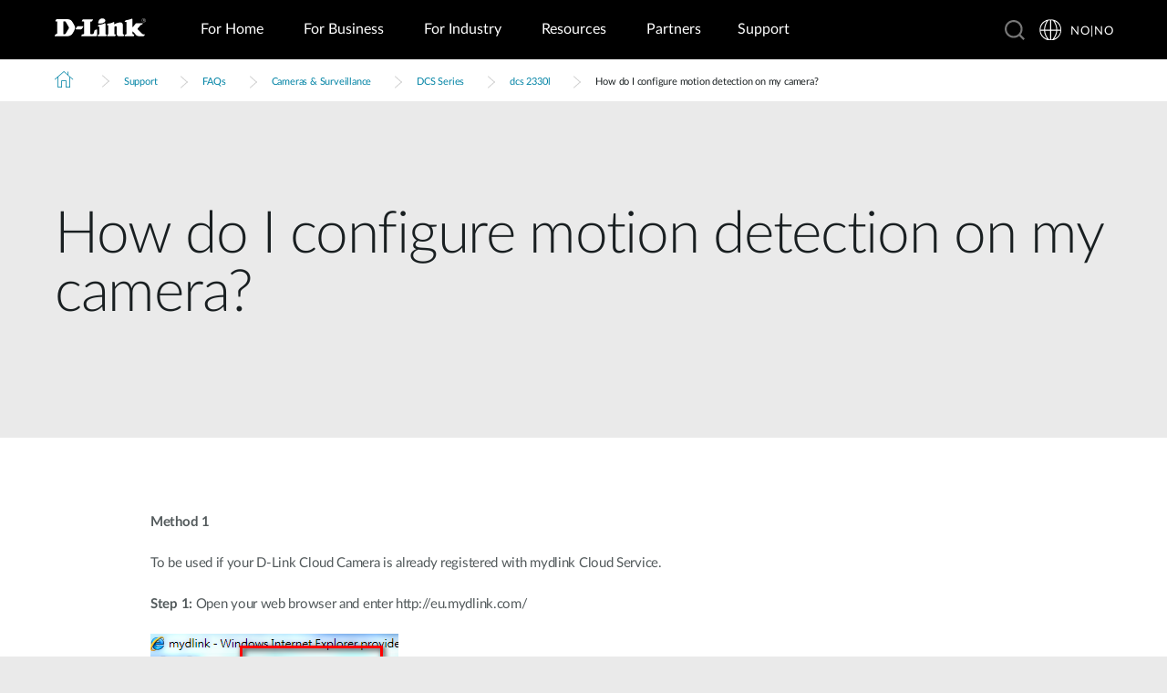

--- FILE ---
content_type: image/svg+xml
request_url: https://www.dlink.com/_include/redesign/svgs/flag-grey.svg
body_size: 374
content:
<?xml version="1.0" encoding="UTF-8"?>
<svg id="_圖層_1" data-name="圖層 1" xmlns="http://www.w3.org/2000/svg" viewBox="0 0 22 22">
  <defs>
    <style>
      .cls-1 {
        fill: #777;
      }
    </style>
  </defs>
  <path class="cls-1" d="M11,0C4.93,0,0,4.93,0,11s4.93,11,11,11,11-4.93,11-11S17.07,0,11,0ZM20.94,10.84h-3.24c-.04-3.92-1.56-7.14-2.61-8.89,3.4,1.54,5.78,4.94,5.85,8.89ZM10.65,10.84h-5.09c.03-5.07,2.75-8.84,3.29-9.55.58-.13,1.18-.2,1.79-.22v9.77ZM10.65,11.89v9.04c-.44-.02-.88-.06-1.31-.13-2.54-3.12-3.56-6.18-3.75-8.91h5.06ZM11.71,11.89h4.96c-.19,2.72-1.2,5.76-3.72,8.87-.41.08-.82.13-1.25.16v-9.02ZM11.71,10.84V1.09c.6.04,1.19.14,1.76.29.67.89,3.2,4.58,3.23,9.46h-4.99ZM7.27,1.78c-1.04,1.71-2.66,5.01-2.71,9.05H1.06c.07-4.1,2.62-7.59,6.21-9.05ZM1.1,11.89h3.49c.15,2.63,1.01,5.53,3.12,8.49-3.6-1.27-6.26-4.55-6.61-8.49ZM14.65,20.25c2.04-2.91,2.88-5.77,3.03-8.36h3.22c-.34,3.81-2.83,7-6.26,8.36Z"/>
</svg>